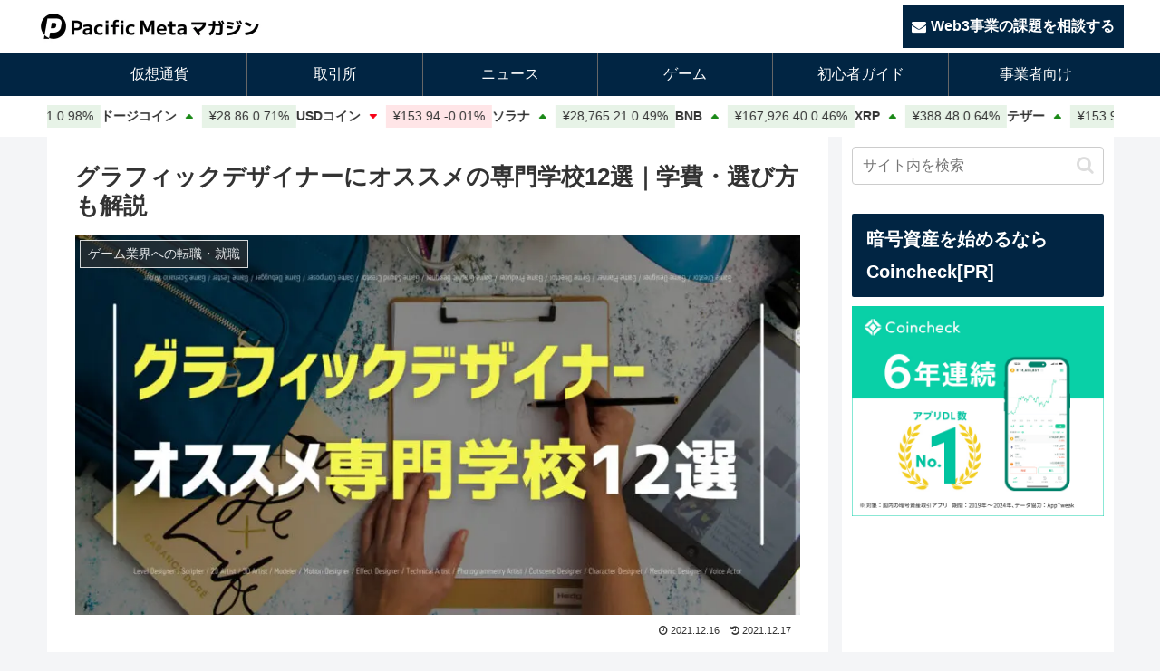

--- FILE ---
content_type: text/html; charset=utf-8
request_url: https://www.google.com/recaptcha/api2/aframe
body_size: 266
content:
<!DOCTYPE HTML><html><head><meta http-equiv="content-type" content="text/html; charset=UTF-8"></head><body><script nonce="HvIJhOImhyn0n6RKUpG6uw">/** Anti-fraud and anti-abuse applications only. See google.com/recaptcha */ try{var clients={'sodar':'https://pagead2.googlesyndication.com/pagead/sodar?'};window.addEventListener("message",function(a){try{if(a.source===window.parent){var b=JSON.parse(a.data);var c=clients[b['id']];if(c){var d=document.createElement('img');d.src=c+b['params']+'&rc='+(localStorage.getItem("rc::a")?sessionStorage.getItem("rc::b"):"");window.document.body.appendChild(d);sessionStorage.setItem("rc::e",parseInt(sessionStorage.getItem("rc::e")||0)+1);localStorage.setItem("rc::h",'1762064633190');}}}catch(b){}});window.parent.postMessage("_grecaptcha_ready", "*");}catch(b){}</script></body></html>

--- FILE ---
content_type: text/css
request_url: https://pacific-meta.co.jp/magazine/wp-content/themes/jin-child/assets/css/custom.css?fver=20240620114033
body_size: 12983
content:
@font-face{font-family:"jin-icons";src:url("../font/jin-icons/fonts/jin-icons.ttf?c16tcv") format("truetype"),url("../font/jin-icons/fonts/jin-icons.woff?c16tcv") format("woff"),url("../font/jin-icons/fonts/jin-icons.svg?c16tcv#jin-icons") format("svg");font-weight:normal;font-style:normal}[class^=jin-ifont-],[class*=" jin-ifont-"]{font-family:"jin-icons" !important;speak:none;font-style:normal;font-weight:normal;font-variant:normal;text-transform:none;line-height:1;will-change:transform;-webkit-font-smoothing:antialiased;-moz-osx-font-smoothing:grayscale}[class^=jin-ifont-]:before,[class*=" jin-ifont-"]:before{font-size:1.1em;display:block;will-change:transform}.jin-ifont-account:before{content:""}.jin-ifont-archive:before{content:""}.jin-ifont-arrowcircle:before{content:""}.jin-ifont-arrowtop:before{content:""}.jin-ifont-arrow:before{content:""}.jin-ifont-batu:before{content:""}.jin-ifont-book:before{content:""}.jin-ifont-bulb:before{content:""}.jin-ifont-cart:before{content:""}.jin-ifont-caution:before{content:""}.jin-ifont-checkcircle:before{content:""}.jin-ifont-check:before{content:""}.jin-ifont-clipboard:before{content:""}.jin-ifont-comment:before{content:""}.jin-ifont-copy:before{content:""}.jin-ifont-crown:before{content:""}.jin-ifont-arrowdouble:before{content:""}.jin-ifont-droppin:before{content:""}.jin-ifont-facebook:before{content:""}.jin-ifont-flag:before{content:""}.jin-ifont-folder:before{content:""}.jin-ifont-gear:before{content:""}.jin-ifont-heart:before{content:""}.jin-ifont-home:before{content:""}.jin-ifont-information:before{content:""}.jin-ifont-instagram:before{content:""}.jin-ifont-like:before{content:""}.jin-ifont-line:before{content:""}.jin-ifont-mail:before{content:""}.jin-ifont-maru:before{content:""}.jin-ifont-mobile:before{content:""}.jin-ifont-navi:before{content:""}.jin-ifont-pc:before{content:""}.jin-ifont-pencil:before{content:""}.jin-ifont-plus:before{content:""}.jin-ifont-question:before{content:""}.jin-ifont-quote:before{content:""}.jin-ifont-relatedpost:before{content:""}.jin-ifont-reload:before{content:""}.jin-ifont-reply:before{content:""}.jin-ifont-speaker:before{content:""}.jin-ifont-starblank:before{content:""}.jin-ifont-starhalf:before{content:""}.jin-ifont-star:before{content:""}.jin-ifont-tag:before{content:""}.jin-ifont-twitter:before{content:""}.jin-ifont-unlike:before{content:""}.jin-ifont-watch:before{content:""}.jin-ifont-youtube:before{content:""}.jin-ifont-search:before{content:""}.jin-ifont-arrowbottom:before{content:""}.jin-ifont-arrowleft:before{content:""}.jin-ifont-blogtext:before{content:""}.jin-ifont-clover:before{content:""}.jin-ifont-post:before{content:""}.jin-ifont-facebook-t:before{content:""}.jin-ifont-pocket:before{content:""}.jin-ifont-bookmark:before{content:""}.jin-ifont-copyright:before{content:""}.jin-ifont-inazuma:before{content:""}.jin-ifont-share:before{content:""}.jin-ifont-spanner:before{content:""}.jin-ifont-books:before{content:""}.jin-ifont-calendar:before{content:""}.jin-ifont-coin:before{content:""}.jin-ifont-illust:before{content:""}.jin-ifont-lock:before{content:""}.jin-ifont-mailsend:before{content:""}.jin-ifont-movie:before{content:""}.jin-ifont-photo:before{content:""}.jin-ifont-program:before{content:""}.jin-ifont-website:before{content:""}.jin-ifont-writer:before{content:""}.jin-ifont-coincover:before{content:""}.jin-ifont-airline:before{content:""}.jin-ifont-arrowbcircle:before{content:""}.jin-ifont-arrowb:before{content:""}.jin-ifont-arrowclear:before{content:""}.jin-ifont-arrowsquare:before{content:""}.jin-ifont-baby:before{content:""}.jin-ifont-bike:before{content:""}.jin-ifont-birthdaycake:before{content:""}.jin-ifont-bitcoin:before{content:""}.jin-ifont-bitcoinwallet:before{content:""}.jin-ifont-bookopen:before{content:""}.jin-ifont-bottoms:before{content:""}.jin-ifont-cafe:before{content:""}.jin-ifont-camera:before{content:""}.jin-ifont-car:before{content:""}.jin-ifont-cardboardbox3:before{content:""}.jin-ifont-cardboardbox:before{content:""}.jin-ifont-cat:before{content:""}.jin-ifont-chick:before{content:""}.jin-ifont-conditioner:before{content:""}.jin-ifont-cosme:before{content:""}.jin-ifont-couple:before{content:""}.jin-ifont-creditcard:before{content:""}.jin-ifont-datsumou:before{content:""}.jin-ifont-diamond:before{content:""}.jin-ifont-dinner:before{content:""}.jin-ifont-dog:before{content:""}.jin-ifont-download:before{content:""}.jin-ifont-drag:before{content:""}.jin-ifont-dumbbell:before{content:""}.jin-ifont-earphone:before{content:""}.jin-ifont-female:before{content:""}.jin-ifont-flower:before{content:""}.jin-ifont-folkspoon:before{content:""}.jin-ifont-game:before{content:""}.jin-ifont-girl:before{content:""}.jin-ifont-graph:before{content:""}.jin-ifont-handbag:before{content:""}.jin-ifont-headphone:before{content:""}.jin-ifont-homewifi:before{content:""}.jin-ifont-kid:before{content:""}.jin-ifont-kirakira:before{content:""}.jin-ifont-link:before{content:""}.jin-ifont-lipstick:before{content:""}.jin-ifont-makeup:before{content:""}.jin-ifont-male:before{content:""}.jin-ifont-malefemale:before{content:""}.jin-ifont-moneybag:before{content:""}.jin-ifont-moneywallet:before{content:""}.jin-ifont-nikukyu:before{content:""}.jin-ifont-onpu:before{content:""}.jin-ifont-paint:before{content:""}.jin-ifont-petfood:before{content:""}.jin-ifont-plant:before{content:""}.jin-ifont-pocketwifi:before{content:""}.jin-ifont-prbadge:before{content:""}.jin-ifont-present:before{content:""}.jin-ifont-qrpay:before{content:""}.jin-ifont-rice:before{content:""}.jin-ifont-rpoint:before{content:""}.jin-ifont-rucksack:before{content:""}.jin-ifont-saving:before{content:""}.jin-ifont-scooter:before{content:""}.jin-ifont-seedleaf:before{content:""}.jin-ifont-shoes:before{content:""}.jin-ifont-simcard:before{content:""}.jin-ifont-skirt:before{content:""}.jin-ifont-smartphone:before{content:""}.jin-ifont-smartspeaker:before{content:""}.jin-ifont-smile:before{content:""}.jin-ifont-sun:before{content:""}.jin-ifont-supplement:before{content:""}.jin-ifont-supplement2:before{content:""}.jin-ifont-tapioka:before{content:""}.jin-ifont-telephone:before{content:""}.jin-ifont-tops:before{content:""}.jin-ifont-trade:before{content:""}.jin-ifont-video:before{content:""}.jin-ifont-weddingring:before{content:""}.jin-ifont-weightscale:before{content:""}.jin-ifont-wifi:before{content:""}.jin-ifont-wirelessearphone:before{content:""}.jin-ifont-answertxt:before{content:""}.jin-ifont-questiontxt:before{content:""}.jin-ifont-starcircle:before{content:""}.jin-ifont-fire:before{content:""}.jin-ifont-hamburger:before{content:""}.jin-ifont-fish:before{content:""}.jin-ifont-heartcircle:before{content:""}.jin-ifont-hourglass:before{content:""}.jin-ifont-rss:before{content:""}.jin-ifont-leaf:before{content:""}.jin-ifont-moon:before{content:""}.jin-ifont-plug:before{content:""}.jin-ifont-rocket:before{content:""}.jin-ifont-sailing:before{content:""}.jin-ifont-slash:before{content:""}.jin-ifont-timer:before{content:""}.jin-ifont-tv:before{content:""}.jin-ifont-videocamera:before{content:""}.jin-ifont-wine:before{content:""}.jin-ifont-anchor:before{content:""}.jin-ifont-aqua:before{content:""}.jin-ifont-backslash:before{content:""}.jin-ifont-badge:before{content:""}.jin-ifont-baseball:before{content:""}.jin-ifont-basket:before{content:""}.jin-ifont-basketball:before{content:""}.jin-ifont-beachparasol:before{content:""}.jin-ifont-businessman:before{content:""}.jin-ifont-cameraretro:before{content:""}.jin-ifont-carrot:before{content:""}.jin-ifont-compass:before{content:""}.jin-ifont-dollar:before{content:""}.jin-ifont-academic:before{content:""}.jin-ifont-bell:before{content:""}.jin-ifont-circle:before{content:""}.jin-ifont-camp:before{content:""}.jin-ifont-drier:before{content:""}.jin-ifont-fingerbottom:before{content:""}.jin-ifont-fingerright:before{content:""}.jin-ifont-key:before{content:""}.jin-ifont-number1square:before{content:""}.jin-ifont-number2square:before{content:""}.jin-ifont-number3square:before{content:""}.jin-ifont-number4square:before{content:""}.jin-ifont-number5square:before{content:""}.jin-ifont-number6square:before{content:""}.jin-ifont-number7square:before{content:""}.jin-ifont-number8square:before{content:""}.jin-ifont-number9square:before{content:""}.jin-ifont-number10square:before{content:""}.jin-ifont-number1circle:before{content:""}.jin-ifont-number2circle:before{content:""}.jin-ifont-number3circle:before{content:""}.jin-ifont-number4circle:before{content:""}.jin-ifont-number5circle:before{content:""}.jin-ifont-number6circle:before{content:""}.jin-ifont-number7circle:before{content:""}.jin-ifont-number8circle:before{content:""}.jin-ifont-number9circle:before{content:""}.jin-ifont-number10circle:before{content:""}.jin-ifont-answerbox:before{content:""}.jin-ifont-questionbox:before{content:""}.jin-ifont-wordpress:before{content:""}.jin-ifont-pinterest:before{content:""}.jin-ifont-amazon:before{content:""}.jin-ifont-human:before{content:""}.jin-ifont-arrow-circle:before{content:""}.jin-ifont-check-circle:before{content:""}.jin-ifont-arrow-b-circle:before{content:""}.jin-ifont-arrow-b:before{content:""}.jin-ifont-arrow-top:before{content:""}.jin-ifont-arrow-bottom:before{content:""}.jin-ifont-arrow-left:before{content:""}#container{margin-top:126px}.header{width:100%;background-color:#fff;padding:5px 0px 0}.header ul{list-style-type:none}.header a{text-decoration:none;color:#012543}.header a:hover{text-decoration:underline}.header .header-container{position:relative;max-width:1200px;margin:0 auto}.header .logo{display:flex;justify-content:flex-start;flex-direction:column}.header .logo img{width:250px;height:auto}.header .logo p{color:#012543;max-width:280px;line-height:1;margin-bottom:5px;font-size:12px}.header .header-top{display:flex;justify-content:space-between;align-items:center;padding-bottom:5px}.header .header-top-menu{display:flex;column-gap:10px;align-items:center}.header .header-top-menu ul{display:flex;align-items:center;display:flex;font-size:13px;font-weight:700}.header .header-top-menu ul li:not(:last-child):after{content:"/";margin:0 5px}.header .btn-phone{width:160px}.header .btn-phone:hover{text-decoration:none;opacity:.7}.header .btn-phone p{border-bottom:1px solid #9a3632}.header .btn-phone p:first-child{text-align:center;background-color:#9a3632;color:#fff;font-size:12px;font-weight:700;padding:2px 0}.header .btn-phone p:last-child{display:flex;align-items:center;text-align:center;color:#9a3632;font-size:16px;font-weight:700;padding:2px 0;justify-content:center}.header .icon-phone{width:16px;margin-bottom:4px;margin-right:5px}.header .btn-contact{display:flex;align-items:center;justify-content:center;align-self:stretch;font-size:16px;background-color:#012543 !important;color:#fff;padding:10px;font-weight:700}.header .btn-contact:hover{background-color:#012543;color:#fff;opacity:.85;text-decoration:none;transition:all .3s ease}.header p{margin-left:5px}.header-bottom{background-color:#012543}.header-bottom ul{display:flex;background-color:#012543;align-items:center}.header-bottom ul li{position:relative;width:20%}.header-bottom ul li:not(:last-child){border-right:1px solid #666}.header-bottom ul li:before{content:"";background-color:#fff;height:6px;width:0;position:absolute;bottom:0;right:0;left:-1px;transition:width .3s ease}.header-bottom ul li:hover:before{width:100%}.header-bottom ul a{display:block;color:#fff;padding:10px 20px;text-align:center}.header-bottom ul a:hover{text-decoration:none}.header-wp{display:none}@media screen and (max-width: 1200px){.header-wp{display:block;position:fixed;width:100%;top:0;z-index:99;background-color:#fff}#container{margin-top:92px}.header-container{max-width:100%;padding:0}.sp-none{display:none !important}.header-sp{display:flex;justify-content:space-between;flex-wrap:nowrap;padding:10px 10px 0px 10px}.header-sp .logo img{width:200px}.header-sp .open-menu{display:inline-block;cursor:pointer}.header-sp .open-menu span{display:block;width:35px;height:5px;background-color:#333;margin:5px 0;transition:.4s;border-radius:5px}.header-sp .icon-phone{width:25px;margin:0 5px 4px 0}.header-btn{margin-top:10px;margin-bottom:20px}.header-btn .btn-phone{display:flex;align-items:center;justify-content:center;column-gap:10px;font-size:10px;color:#9a3632;border-top:2px solid #9a3632;border-bottom:2px solid #9a3632;background-color:#fff;font-weight:700;width:100%;padding:10px 0}.header-btn .phone-number{font-size:22px}.header-btn .btn-contact{font-size:18px;font-weight:700;margin:15px 0;min-height:70px}.header-btn .btn-contact .btn-contact-label{margin-right:10px;display:flex;align-items:center;color:#012543;background-color:#fff;font-weight:700;padding:1px 6px;letter-spacing:normal;border-radius:.7em;height:1.5em;font-size:14px}.header-btn .btn-documents{display:flex;align-items:center;justify-content:center;height:70px;min-height:70px;font-size:18px;background-color:#e2e2e2 !important;color:#012543;width:100%;font-weight:700;margin-top:20px;box-shadow:2px 2px 4px 0 rgba(1,37,67,.25);border-radius:2px}.header-btn ul{display:block;padding:0;color:#fff;font-size:16px;font-weight:700}.header-menu{padding:0;background-color:#012543}.header-menu li{font-size:16px;padding:0 20px;font-weight:700;border-bottom:2px solid rgba(255,255,255,.3)}.header-menu a{color:#fff;padding:10px 0;display:block}.header-menu a:hover{color:#fff}.header-menu .menu-item-has-children{padding-right:0;padding-left:0}.header-menu .menu-item-has-children>a{padding-left:20px}.header-menu .menu-item-has-children>a:after{content:"▲";position:absolute;right:15px;transition:all .3s ease}.header-menu .menu-item-has-children>a.active::after{transform:rotate(60deg)}.header-menu .menu-item-has-children>ul{padding:0;display:none}.header-menu .menu-item-has-children>ul a{color:#fff;padding-left:20px;border-left:1px solid rgba(255,255,255,.3);border-bottom:1px solid rgba(255,255,255,.3)}.header-menu .menu-item-has-children>ul li:first-child{border-top:1px solid rgba(255,255,255,.3)}.header-menu .menu-item-has-children>ul li{border-left:1px solid rgba(255,255,255,.3);border-bottom:0;padding-right:0}.header-menu .menu-item-has-children>ul li:last-child{border-bottom:none}.header-menu .menu-item-has-children>ul li:last-child a:last-child{border-bottom:0}.menu-animation{transform:translateX(150%);overflow:scroll;width:100%;background-color:#fff;transition:all .3s ease;position:absolute;height:100vh;z-index:99}.menu-animation.menu-active{transform:translateX(0)}.menu-animation .header-menu-children{display:none}}@media screen and (min-width: 1201px){.pc-none{display:none !important}}.entry-content h2{background-color:#012543 !important;color:#fff}.entry-content h3{color:#012543;font-size:24px !important;padding-bottom:10px;display:inline-block;position:relative;border:none !important}.entry-content h3::before{content:"";border-left:7px solid #012543;min-height:30px;position:absolute;left:-11px}.entry-content h4{display:flex;align-items:center;color:#000;font-size:20px !important;border:none !important}.entry-content h4::before{display:inline-block;content:"";background-color:#251f12;height:2px;width:37px;margin-right:10px}.entry-content ol li{position:relative;counter-increment:item;list-style:none;line-height:1.4;margin-top:15px !important;padding-left:30px}.entry-content ol li::before{content:counter(item);position:absolute;left:-2px;padding-left:0px;padding-bottom:0px;padding-top:1px;width:22px;margin-top:1px;height:21px;line-height:20px;text-align:center;font-weight:bold;color:#fff;border-radius:50%;background-color:#012543;font-size:14px}.entry-content ul li{position:relative;padding-left:15px;list-style:none}.entry-content ul li::before{content:"";position:absolute;top:12px;left:0;width:6px;height:6px;border-radius:50%;background-color:#012543}.entry-content p strong{font-weight:bold}.entry-content p a{color:#00aced;text-decoration:none}.entry-content table ol,.entry-content table ul{padding-left:0 !important}.entry-content table:not(.has-border-color) :where(th,td){border:1px solid #ccc !important}.entry-content table tr:nth-of-type(2n+1){background-color:rgba(0,0,0,0) !important}.entry-content table tr:nth-of-type(2n){background-color:#f1f1f1 !important}.sidebar .wiget-popular-articles h2{font-size:24px;margin:0px auto 10px;padding:12px 12px 12px 16px;background-color:#012543;color:#fff}.sidebar .wiget-popular-articles .article-thumbnail{max-width:100px;object-fit:contain;display:block}.sidebar .wiget-popular-articles a{display:flex;flex-direction:row;text-decoration:none;gap:10px;font-size:13px;color:#000}.sidebar .wiget-popular-articles .article-thumbnail-wrap{position:relative}.sidebar .wiget-popular-articles .article-rank{display:flex;align-items:center;justify-content:center;position:absolute;top:0;left:0;width:19px;height:19px;color:#fff;background-color:#b48654}.sidebar .wiget-popular-articles .article-rank.article-rank-color-1{background-color:#d1b467}.sidebar .wiget-popular-articles .article-rank.article-rank-color-2{background-color:#89aec2}.sidebar .wiget-popular-articles .wiget-popular-articles-wrap{display:flex;flex-direction:column;row-gap:25px}.sidebar .wiget-popular-articles .article-title{display:-webkit-box;-webkit-box-orient:vertical;-webkit-line-clamp:3;overflow:hidden;align-self:flex-start;font-size:13px;font-weight:700}.l-footer{background-color:#012543;color:#fff}.l-footer a{text-decoration:none;-webkit-tap-highlight-color:rgba(0,0,0,0);transition:all .3s ease}.l-footer a:hover{color:#fff}.l-footer .u-ml-15{margin-left:15px}.l-footer ul{list-style-type:none;padding-left:initial}.footer_menu_primary a{text-decoration:none;-webkit-tap-highlight-color:rgba(0,0,0,0);transition:all .3s ease;padding:4px 0;display:inline-block;font-size:12px;color:#fff}.footer_menu_primary ul{list-style-type:none;border-left:1px solid rgba(255,255,255,.3);padding-left:10px !important}.menu__container_primary{display:flex}.menu__container_primary_column{width:30%}@media screen and (min-width: 769px){.l-footer-menu{padding:20px 210px 20px}.l-footer-menu__inner{padding:20px 0;display:flex;justify-content:center;border-bottom:1px solid rgba(255,255,255,.3)}.l-footer-menu__container{flex:1 1 0}.l-footer-menu__wrap{display:flex;justify-content:center;align-items:center}.l-footer-menu__banners{display:flex;justify-content:center;align-items:center}.l-footer-menu__banners img{width:320px}.l-footer-menu__banners a{display:block}.l-footer-menu__banners a+a{margin-left:20px}.l-footer-menu__heading{display:block;color:#fff;font-size:18px;margin-bottom:10px}.l-footer-menu__heading:not(:first-child){margin-top:40px}.l-footer-menu__about{display:flex}.l-footer-menu__list{flex:1;margin-top:4px;padding-top:2px}.l-footer-menu__item{display:block}.l-footer-menu__link,.l-footer-menu__link--external{padding:4px 0;display:inline-block;font-size:12px;color:#fff}.l-footer-menu__link:hover,.l-footer-menu__link--external:hover{opacity:.7}.l-footer-menu__link--external{position:relative}.l-footer-menu__link--external::after{content:"";color:rgba(255,255,255,.6);font-family:FontAwesome;font-size:12px;position:absolute;right:-15px;bottom:3px}.l-footer-menu__author{text-align:end}.l-footer-menu__author a{font-size:11px;padding-right:200px}.l-footer-business{padding:80px 0;background-color:rgba(1,37,67,.1)}.l-footer-business__list{margin:30px auto;display:flex;flex-wrap:wrap;align-items:flex-start;justify-content:space-between;max-width:1200px}.l-footer-business__item,.l-footer-business__item--show{position:relative;width:19%;background-size:cover;background-repeat:no-repeat;margin:8px 0px;border-radius:1px;cursor:pointer;list-style:none}.l-footer-business__item:nth-child(3) p,.l-footer-business__item--show:nth-child(3) p{font-size:16px}.l-footer-business__item:hover>ul,.l-footer-business__item--show:hover>ul{display:block}.l-footer-business__item--show{height:auto;cursor:default}.l-footer-business__item--show>ul{display:block;position:static}.l-footer-business__item--show>ul::before{top:207px}.l-footer-business__heading{color:#fff;font-weight:700;font-size:20px;line-height:121px;text-align:center;height:121px;text-shadow:1px 1px 2px #012543;background:rgba(102,102,102,.4)}.l-footer-menu .l-footer-business__subs{display:none;position:absolute;transition:all .3s ease;left:-60px;right:0;background-color:#fff;padding:36px 30px;z-index:20;width:320px}.l-footer-business__subs::before{content:"";position:absolute;margin:0 auto;display:block;top:0;left:0;right:0;width:0;height:0;border-top:10px solid #012543;border-left:10px solid rgba(0,0,0,0);border-right:10px solid rgba(0,0,0,0)}.l-footer-business__sub{border-left:1px solid #ddd}.l-footer-business__sub:not(:last-child){padding-bottom:.5em}.l-footer-business__subLink{display:block;padding-left:12px;color:#012543;font-size:14px}.l-footer-menu .l-footer-business__subLink:hover{color:#ad8e5a}.l-footer-office{padding:24px 0;border-bottom:1px solid rgba(255,255,255,.3)}.l-footer-office__heading{display:flex;align-items:center;justify-content:space-between}.l-footer-office__logo{width:325px;height:42px;object-fit:contain}.l-footer-office__description{margin-top:8px;font-size:12px;color:#fff}.l-footer-office__subs{display:flex;align-items:center}.l-footer-office__sub{display:block;margin-right:20px;font-size:13px;font-weight:700;color:#fff}.l-footer-office__sub:hover{opacity:.7}.l-footer-office__list{margin-top:30px;display:flex}.l-footer-office__item{display:flex;align-items:center;color:#fff}.l-footer-office__item strong{font-size:18px;font-weight:700}.l-footer-office__item address{margin-top:4px;font-size:12px;font-style:normal;line-height:1.7;max-width:145px}.l-footer-office__item:not(:last-child){margin-right:20px}.l-footer-office__image{display:block;width:80px;height:80px}.l-footer-copy{display:flex;align-items:center;justify-content:space-between;padding:20px 0}.l-footer-copy__banners{display:flex}.l-footer-copy__bannerLink{width:200px;height:60px}.l-footer-copy__bannerLogo{width:auto;height:60px;background-color:#fff}.l-footer-copy__banner{display:inline-block}.l-footer-copy__banner:not(:last-child){margin-right:20px}.l-footer-copy__banner:not(:last-child):hover{opacity:.7}.l-footer-copy__right{font-size:16px}.footer_menu_primary ul{flex:1;margin-top:4px;padding-top:2px}.footer_menu_primary li{display:flex}.l-footer-menu ul{padding-left:0}.l-footer-menu__about>div{flex:1}.footer_menu_primary .l-footer-menu__wrap{display:flex}.footer_menu_primary .menu-footer_menu_primary-3-container,.footer_menu_primary .menu-footer_menu_primary-4-container{flex:1}}@media screen and (max-width: 768px){.l-footer{padding:20px 5% 30px;background-color:#012543}.l-footer-menu__inner{padding:20px 0}.l-footer-menu__inner:not(:nth-child(4)){border-bottom:1px solid rgba(255,255,255,.3)}.l-footer-menu__container{color:#fff}.l-footer-menu__container:not(:last-child){padding-bottom:20px}.l-footer-menu__heading{display:block;color:#fff;font-size:18px}.l-footer-menu__heading:hover{opacity:.7}.l-footer-menu__heading:not(:first-child){margin-top:20px}.l-footer-menu__list{flex:1;margin-top:4px;margin-left:10px;padding-top:2px;border-left:1px solid rgba(255,255,255,.3)}.l-footer-menu__item{display:block;padding-left:10px}.l-footer-menu__link,.l-footer-menu__link--external{padding:4px 0;display:inline-block;font-size:12px;color:#fff}.l-footer-menu__link:hover,.l-footer-menu__link--external:hover{opacity:.7}.l-footer-menu__link--external{position:relative}.l-footer-menu__link--external::after{content:"";color:rgba(255,255,255,.6);font-family:FontAwesome;font-size:12px;position:absolute;right:-15px;bottom:3px}.l-footer-menu__banners a{display:block}.l-footer-menu__banners a img{width:100%}.l-footer-menu__banners a+a{margin-top:15px}.l-footer-menu__wrap{display:flex}.l-footer-office{padding:30px 0;border-bottom:1px solid rgba(255,255,255,.3)}.l-footer-office__logo{width:100%;height:auto}.l-footer-office__description{margin-top:8px;font-size:12px;color:#fff}.l-footer-office__list{margin-top:30px}.l-footer-office__item{display:flex;align-items:center;color:#fff}.l-footer-office__item strong{font-size:12px;font-weight:700}.l-footer-office__item address{margin-top:4px;font-size:12px;font-style:normal;line-height:1.7}.l-footer-office__item:not(:last-child){margin-bottom:20px}.l-footer-office__subs{margin-top:20px;display:flex;flex-wrap:wrap;align-items:center}.l-footer-office__sub{display:block;margin-right:20px;margin-bottom:10px;font-size:12px;color:#fff}.l-footer-office__sub:hover{opacity:.7}.l-footer-office__image{display:block;width:80px;height:80px}.l-footer-copy{padding:20px 0;text-align:center}.l-footer-copy__banners{display:flex;justify-content:space-between}.l-footer-copy__banner img{width:calc(100% - 10px);max-width:163px;height:auto}.l-footer-copy__bannerLogo{object-fit:contain;background-color:#fff;width:60px;display:block;margin:15px auto 0}.l-footer-copy__right{margin-top:30px;display:inline-block;font-size:12px;font-weight:700;color:#fff}.l-footer-category{padding:40px 5%;background-color:#fff}.l-footer-category__list{margin-top:30px}.l-footer-category__item{border-bottom:solid 1px #aaa}.l-footer-category__item:first-child{border-top:solid 1px #aaa}.l-footer-category__toggle{padding:5px 0}.l-footer-category__toggle label{display:flex}.l-footer-category__toggle img{width:80px;height:50px;object-fit:cover;display:flex}.l-footer-category__toggleName{flex:1;display:flex;align-items:center;position:relative;padding:0 50px 0 10px;font-size:15px;color:#fff}.l-footer-category__toggleName::after{content:"";position:absolute;right:12px;width:10px;height:10px;border-top:solid 2px #fff;border-right:solid 2px #fff;transform:rotate(-45deg)}.l-footer-category__toggleList{height:auto;overflow:hidden}.l-footer-category__toggleItem{position:relative;font-size:15px;border-top:solid 1px #aaa}.l-footer-category__toggleItem a{color:#fff;position:relative;display:block;padding:10px 0 10px 10px}.l-footer-category__toggleItem a::after{content:"";position:absolute;top:17px;right:12px;width:6px;height:6px;border-top:solid 2px #002144;border-right:solid 2px #002144;transform:rotate(45deg)}.l-footer-category__toggleCheck{display:none}.l-footer-category__toggleCheck:checked~.l-footer-category__toggle label p::after{transform:rotate(135deg)}.l-footer-category__toggleCheck:checked~.l-footer-category__toggleList{height:0;overflow:auto;transition:all ease .3s}.footer_menu_primary ul{flex:1;margin-top:4px;margin-left:10px;padding-top:2px;border-left:1px solid rgba(255,255,255,.3);padding-left:10px}.footer_menu_primary .l-footer-menu__about{display:flex}.footer_menu_primary .menu-footer_menu_primary-1-container,.footer_menu_primary .menu-footer_menu_primary-1,.footer_menu_primary .menu-footer_menu_primary-3-container,.footer_menu_primary .menu-footer_menu_primary-4-container{flex:1}.footer_menu_primary .menu{flex:1}.footer_menu_primary .menu-primary{flex-direction:column}.footer_menu_primary .menu__container_primary{flex-direction:column;gap:30px}.footer_menu_primary .menu__container_primary_column{width:100%}}.btn-red{color:#d63638 !important;background-color:#d63638 !important}.page-template-template-home #content{margin-top:0}.page-template-template-home .main{padding:0}.section-column{padding:19px 40px 19px}.section-column .section-column-wrap{display:flex;gap:20px;flex-wrap:wrap;padding:20px 0 0px}.section-column .section-column-card{display:flex;width:calc(50% - 10px);gap:20px;color:#000;text-decoration:none}.section-column .section-column-card:hover{opacity:.8;color:inherit}.section-column .section-column-card img{max-width:165px;object-fit:cover;align-self:flex-start}.section-column .section-column-card .card-title{font-size:16px;font-weight:700;display:-webkit-box;-webkit-line-clamp:3;-webkit-box-orient:vertical;overflow:hidden;line-height:22px}.section-column .section-column-card .card-date{text-align:right;color:#999;font-size:16px;margin-top:auto}.section-column h2{font-size:24px;margin:0px auto 10px;padding:12px 12px 12px 16px;background-color:#012543;color:#fff}.section-column .card-body{display:flex;flex-direction:column;width:100%}.section-2-column{display:flex;gap:20px}.section-2-column .column-left,.section-2-column .column-right{width:calc(50% - 10px)}.section-2-column .section-column-card{width:100%}@media screen and (max-width: 768px){.header{padding:15px 0}.section-column{padding:0 20px}.section-column h2{font-size:18px;margin:0}.section-column .section-column-wrap{flex-wrap:wrap}.section-column .section-column-card{width:100%;gap:10px}.section-column .section-column-card:first-child{flex-direction:column}.section-column .section-column-card:first-child img{max-width:unset;width:100%}.section-column .section-column-card img{max-width:122px}.section-column .section-column-card .card-title{-webkit-line-clamp:2;font-size:14px}.section-column .section-column-card .card-date{font-size:12px}.section-column .section-column-wrap{gap:10px}.section-2-column{flex-direction:column;margin-top:32px;gap:32px}.section-2-column .column-left,.section-2-column .column-right{width:100%}.section-1-column{margin-top:0px;padding-top:32px}}.pagination-next .pagination-next-link{background-color:#012543;color:#fff}.pagination-next .pagination-next-link:hover{background-color:#012543;color:#fff}#main{margin-bottom:20px}.main.full-width{width:100%}.simple-box1{border:3px solid #eee;border-radius:4px}.simple-box2{border:3px dashed #eee;border-radius:4px}.simple-box3{position:relative;border:3px double #eee;border-radius:4px}.simple-box4{border:1px solid #eee;border-radius:4px;position:relative}.simple-box4:before{position:absolute;content:"";top:0;left:0;width:100%;height:100%;opacity:.05;z-index:-1}.simple-box5{position:relative;border:1px dashed #aaa;border-radius:4px}.simple-box5:before{position:absolute;content:"";display:block;right:0;top:0;width:100%;height:100%;background:#f7f7f7;opacity:.05;z-index:-1}.simple-box6{background:#eee;border-radius:4px}.simple-box7{border:10px solid #aaa;border-radius:4px;position:relative}.simple-box7:before{position:absolute;content:"";display:block;right:0;top:0;width:100%;height:100%;background:#f7f7f7;opacity:.2;z-index:-1}.simple-box8{position:relative;border-left:5px solid #aaa}.simple-box8:before{position:absolute;content:"";display:block;right:0;top:0;width:100%;height:100%;background:#f7f7f7;opacity:.1;z-index:-1}.simple-box9{position:relative}.simple-box9:before{position:absolute;content:"";display:block;right:0;top:0;width:100%;height:100%;background:#f7f7f7;opacity:.2;z-index:-1}.simple-box9:after{position:absolute;content:"";display:block;right:0;top:0;border-color:#e3e3e3 #e3e3e3 #fff #fff;border-width:0 30px 30px 0;border-style:solid;width:0;-webkit-transform:rotate(180deg);transform:rotate(180deg)}.kaisetsu-box1{position:relative}@media(min-width: 768px){.kaisetsu-box1{padding-top:80px !important}}@media(max-width: 767px){.kaisetsu-box1{padding-top:70px !important}}.kaisetsu-box1:before{position:absolute;content:"";display:block;left:0;top:0;width:100%;height:100%;background:#f7f7f7;opacity:.15;border-radius:4px;z-index:-1}.kaisetsu-box1-title{position:absolute;display:block;left:0;top:0;color:#fff;width:100%;padding:12px 0;text-align:center;background:#aaa;letter-spacing:0px !important;border-top-left-radius:4px;border-top-right-radius:4px}@media(min-width: 768px){.kaisetsu-box1-title{font-size:21px;font-weight:500}}@media(max-width: 767px){.kaisetsu-box1-title{font-size:18px;font-weight:700}}.kaisetsu-box2{position:relative;border:1px solid #aaa;border-radius:4px}@media(min-width: 768px){.kaisetsu-box2{padding-top:80px !important}}@media(max-width: 767px){.kaisetsu-box2{padding-top:70px !important}}.kaisetsu-box2 ol li,.kaisetsu-box2 ul li{border-bottom:2px dashed #ccc;padding-bottom:9px}.kaisetsu-box2:before{position:absolute;content:"";display:block;left:0;top:0;width:100%;height:100%;background:#f7f7f7;opacity:.15;border-radius:4px;z-index:-1}.kaisetsu-box2-title{position:absolute;display:block;left:0;top:0;color:#fff;width:100%;padding:12px 0;text-align:center;background:#aaa;letter-spacing:0px !important}@media(min-width: 768px){.kaisetsu-box2-title{font-size:21px;font-weight:500}}@media(max-width: 767px){.kaisetsu-box2-title{font-size:18px;font-weight:700}}.kaisetsu-box3{position:relative;border:10px solid #e3b66a;background:#369377;border-radius:1px;color:#fff !important}@media(min-width: 768px){.kaisetsu-box3{padding-top:80px !important}}@media(max-width: 767px){.kaisetsu-box3{padding-top:70px !important}}.kaisetsu-box3 ol li,.kaisetsu-box3 ul li{border-bottom:2px solid rgba(255,255,255,.21);padding-bottom:9px}.kaisetsu-box3:before{position:absolute;content:"";right:0;bottom:0;width:57px;height:23px;background:url(img/bankeshi.png);background-size:contain}.kaisetsu-box3-title{position:absolute;display:block;left:0;top:15px;color:#fff;width:100%;padding:15px 0;text-align:center;font-weight:bold;letter-spacing:0px !important}@media(min-width: 768px){.kaisetsu-box3-title{font-size:21px;font-weight:500}}@media(max-width: 767px){.kaisetsu-box3-title{font-size:18px;font-weight:700}}.kaisetsu-box4{position:relative;border:1px solid #aaa;border-radius:4px;border-top-left-radius:0}@media(max-width: 767px){.kaisetsu-box4{margin-top:35px !important}}@media(min-width: 768px){.kaisetsu-box4{margin-top:40px !important}}.kaisetsu-box4-title{position:absolute;line-height:0;font-size:18px;left:-1px;top:-36px;color:#fff;padding:18px 15px;background:#aaa;border-top-left-radius:4px;border-top-right-radius:4px;letter-spacing:0px !important}@media(min-width: 768px){.kaisetsu-box4-title{font-weight:500}}@media(max-width: 767px){.kaisetsu-box4-title{font-weight:700}}.kaisetsu-box5{position:relative;border-radius:4px}@media(max-width: 767px){.kaisetsu-box5{padding-top:30px !important;margin-top:20px !important}}@media(min-width: 768px){.kaisetsu-box5{padding-top:40px !important;margin-top:20px !important}}.kaisetsu-box5:before{position:absolute;content:"";display:block;left:0;top:0;width:100%;height:100%;background:#aaa;opacity:.12;border-radius:4px;-webkit-box-sizing:border-box;box-sizing:border-box;z-index:-1}.kaisetsu-box5-title{position:absolute;line-height:0;font-size:18px;left:20px;top:-18px;color:#fff;padding:18px 15px;background:#aaa;border-radius:2px;letter-spacing:0px !important}@media(min-width: 768px){.kaisetsu-box5-title{font-weight:500}}@media(max-width: 767px){.kaisetsu-box5-title{font-weight:700}}.concept-box1,.concept-box2,.concept-box3,.concept-box4,.concept-box5,.concept-box6{position:relative;border:1px solid #eee;border-radius:4px}@media(max-width: 767px){.concept-box1,.concept-box2,.concept-box3,.concept-box4,.concept-box5,.concept-box6{padding-top:30px !important;margin-top:30px !important}}@media(min-width: 768px){.concept-box1,.concept-box2,.concept-box3,.concept-box4,.concept-box5,.concept-box6{padding-top:40px !important;margin-top:40px !important}}.concept-box1:before,.concept-box2:before,.concept-box3:before,.concept-box4:before,.concept-box5:before,.concept-box6:before{position:absolute;font-weight:bold;background:#fff;color:#555;line-height:0;letter-spacing:0}@media(min-width: 768px){.concept-box1:before,.concept-box2:before,.concept-box3:before,.concept-box4:before,.concept-box5:before,.concept-box6:before{font-size:20px;top:-21px;padding:20px 8px 20px 51px}}@media(max-width: 767px){.concept-box1:before,.concept-box2:before,.concept-box3:before,.concept-box4:before,.concept-box5:before,.concept-box6:before{font-size:18px;top:-21px;padding:20px 8px 20px 32px}}.concept-box1:after,.concept-box2:after,.concept-box3:after,.concept-box4:after,.concept-box5:after,.concept-box6:after{position:absolute;background:#aaa;color:#fff;font-family:"jin-icons";border:5px solid #fff;text-align:center;width:16px;height:16px;-webkit-font-smoothing:antialiased;-moz-osx-font-smoothing:grayscale}@media(min-width: 768px){.concept-box1:after,.concept-box2:after,.concept-box3:after,.concept-box4:after,.concept-box5:after,.concept-box6:after{left:20px;top:-28px;padding-left:12px;padding-right:18px;padding-top:13px;padding-bottom:17px;border-radius:40px;font-size:1.4rem;line-height:1}}@media(max-width: 767px){.concept-box1:after,.concept-box2:after,.concept-box3:after,.concept-box4:after,.concept-box5:after,.concept-box6:after{left:12px;top:-23px;padding-left:9px;padding-right:11px;padding-top:8px;padding-bottom:12px;border-radius:28px;font-size:1.15rem;line-height:1}}.concept-box1:before{content:"ポイント"}.concept-box1:after{content:""}.concept-box2:before{content:"注意点"}.concept-box2:after{content:"";line-height:1.1rem}.concept-box3:before{content:"良い例"}.concept-box3:after{content:"";line-height:1.3rem}.concept-box4:before{content:"悪い例"}.concept-box4:after{content:"";line-height:1.3rem}.concept-box5:before{content:"参考"}.concept-box5:after{content:"";line-height:1.3rem}.concept-box6:before{content:"メモ"}.concept-box6:after{content:"";line-height:1.3rem}.innerlink-box1{position:relative;padding-top:40px !important;border:1px solid #aaa;border-radius:4px;background:rgba(255,255,255,0)}@media(max-width: 767px){.innerlink-box1{padding-top:35px !important;margin-top:10px !important}}@media(min-width: 768px){.innerlink-box1{margin-top:20px !important}}.innerlink-box1:before{position:absolute;content:"";top:0;left:0;width:100%;height:100%;opacity:.04;z-index:-1}.innerlink-box1-title{position:absolute;background:red;border:3px solid #aaa;line-height:0;color:#fff;border-radius:2px;letter-spacing:0}@media(min-width: 768px){.innerlink-box1-title{top:-14px;padding:5px 7px 5px 7px;font-size:12px;font-weight:500}}@media(max-width: 767px){.innerlink-box1-title{top:-14px;left:15px;padding:5px 5px 5px 6px;font-weight:bold;font-size:11px}.innerlink-box1-title .jic:before{padding-bottom:0;padding-right:0;vertical-align:inherit}}.innerlink-box1-title .jin-ifont-post{color:#fff;font-size:.65rem;margin-right:-1px}.innerlink-box1-title svg,.innerlink-box1-title path{fill:#fff !important}.simple-box1,.simple-box2,.simple-box3,.simple-box4,.simple-box5,.simple-box6,.simple-box7,.simple-box8,.simple-box9,.kaisetsu-box1,.kaisetsu-box2,.kaisetsu-box3,.kaisetsu-box4,.kaisetsu-box5,.kaisetsu-box6,.concept-box1,.concept-box2,.concept-box3,.concept-box4,.concept-box5,.concept-box6,.innerlink-box1{padding:20px 25px;padding-bottom:0;-webkit-box-sizing:border-box;box-sizing:border-box}@media(max-width: 767px){.simple-box1,.simple-box2,.simple-box3,.simple-box4,.simple-box5,.simple-box6,.simple-box7,.simple-box8,.simple-box9,.kaisetsu-box1,.kaisetsu-box2,.kaisetsu-box3,.kaisetsu-box4,.kaisetsu-box5,.kaisetsu-box6,.concept-box1,.concept-box2,.concept-box3,.concept-box4,.concept-box5,.concept-box6,.innerlink-box1{margin-bottom:30px}}@media(min-width: 768px){.simple-box1,.simple-box2,.simple-box3,.simple-box4,.simple-box5,.simple-box6,.simple-box7,.simple-box8,.simple-box9,.kaisetsu-box1,.kaisetsu-box2,.kaisetsu-box3,.kaisetsu-box4,.kaisetsu-box5,.kaisetsu-box6,.concept-box1,.concept-box2,.concept-box3,.concept-box4,.concept-box5,.concept-box6,.innerlink-box1{margin-bottom:40px;width:90%;margin-left:auto;margin-right:auto}}.simple-box1 P,.simple-box2 P,.simple-box3 P,.simple-box4 P,.simple-box5 P,.simple-box6 P,.simple-box7 P,.simple-box8 P,.simple-box9 P,.kaisetsu-box1 P,.kaisetsu-box2 P,.kaisetsu-box3 P,.kaisetsu-box4 P,.kaisetsu-box5 P,.kaisetsu-box6 P,.concept-box1 P,.concept-box2 P,.concept-box3 P,.concept-box4 P,.concept-box5 P,.concept-box6 P,.innerlink-box1 P{padding-bottom:20px !important}.simple-box1 ol,.simple-box1 ul,.simple-box2 ol,.simple-box2 ul,.simple-box3 ol,.simple-box3 ul,.simple-box4 ol,.simple-box4 ul,.simple-box5 ol,.simple-box5 ul,.simple-box6 ol,.simple-box6 ul,.simple-box7 ol,.simple-box7 ul,.simple-box8 ol,.simple-box8 ul,.simple-box9 ol,.simple-box9 ul,.kaisetsu-box1 ol,.kaisetsu-box1 ul,.kaisetsu-box2 ol,.kaisetsu-box2 ul,.kaisetsu-box3 ol,.kaisetsu-box3 ul,.kaisetsu-box4 ol,.kaisetsu-box4 ul,.kaisetsu-box5 ol,.kaisetsu-box5 ul,.kaisetsu-box6 ol,.kaisetsu-box6 ul,.concept-box1 ol,.concept-box1 ul,.concept-box2 ol,.concept-box2 ul,.concept-box3 ol,.concept-box3 ul,.concept-box4 ol,.concept-box4 ul,.concept-box5 ol,.concept-box5 ul,.concept-box6 ol,.concept-box6 ul,.innerlink-box1 ol,.innerlink-box1 ul{padding-top:0px;padding-bottom:30px !important;padding-right:20px}@media(max-width: 767px){.simple-box1 ol,.simple-box1 ul,.simple-box2 ol,.simple-box2 ul,.simple-box3 ol,.simple-box3 ul,.simple-box4 ol,.simple-box4 ul,.simple-box5 ol,.simple-box5 ul,.simple-box6 ol,.simple-box6 ul,.simple-box7 ol,.simple-box7 ul,.simple-box8 ol,.simple-box8 ul,.simple-box9 ol,.simple-box9 ul,.kaisetsu-box1 ol,.kaisetsu-box1 ul,.kaisetsu-box2 ol,.kaisetsu-box2 ul,.kaisetsu-box3 ol,.kaisetsu-box3 ul,.kaisetsu-box4 ol,.kaisetsu-box4 ul,.kaisetsu-box5 ol,.kaisetsu-box5 ul,.kaisetsu-box6 ol,.kaisetsu-box6 ul,.concept-box1 ol,.concept-box1 ul,.concept-box2 ol,.concept-box2 ul,.concept-box3 ol,.concept-box3 ul,.concept-box4 ol,.concept-box4 ul,.concept-box5 ol,.concept-box5 ul,.concept-box6 ol,.concept-box6 ul,.innerlink-box1 ol,.innerlink-box1 ul{padding-left:4px !important;padding-right:4px}}.simple-box1 a,.simple-box2 a,.simple-box3 a,.simple-box4 a,.simple-box5 a,.simple-box6 a,.simple-box7 a,.simple-box8 a,.simple-box9 a,.kaisetsu-box1 a,.kaisetsu-box2 a,.kaisetsu-box3 a,.kaisetsu-box4 a,.kaisetsu-box5 a,.kaisetsu-box6 a,.concept-box1 a,.concept-box2 a,.concept-box3 a,.concept-box4 a,.concept-box5 a,.concept-box6 a,.innerlink-box1 a{position:relative;z-index:2}.simple-box1 ol,.simple-box1 ul,.simple-box2 ol,.simple-box2 ul,.simple-box3 ol,.simple-box3 ul,.simple-box4 ol,.simple-box4 ul,.simple-box5 ol,.simple-box5 ul,.simple-box6 ol,.simple-box6 ul,.simple-box7 ol,.simple-box7 ul,.simple-box8 ol,.simple-box8 ul,.simple-box9 ol,.simple-box9 ul,.kaisetsu-box1 ol,.kaisetsu-box1 ul,.kaisetsu-box2 ol,.kaisetsu-box2 ul,.kaisetsu-box3 ol,.kaisetsu-box3 ul,.kaisetsu-box4 ol,.kaisetsu-box4 ul,.kaisetsu-box5 ol,.kaisetsu-box5 ul,.kaisetsu-box6 ol,.kaisetsu-box6 ul{padding-top:10px !important;padding-bottom:30px;padding-right:20px}@media(max-width: 767px){.simple-box1 ol,.simple-box1 ul,.simple-box2 ol,.simple-box2 ul,.simple-box3 ol,.simple-box3 ul,.simple-box4 ol,.simple-box4 ul,.simple-box5 ol,.simple-box5 ul,.simple-box6 ol,.simple-box6 ul,.simple-box7 ol,.simple-box7 ul,.simple-box8 ol,.simple-box8 ul,.simple-box9 ol,.simple-box9 ul,.kaisetsu-box1 ol,.kaisetsu-box1 ul,.kaisetsu-box2 ol,.kaisetsu-box2 ul,.kaisetsu-box3 ol,.kaisetsu-box3 ul,.kaisetsu-box4 ol,.kaisetsu-box4 ul,.kaisetsu-box5 ol,.kaisetsu-box5 ul,.kaisetsu-box6 ol,.kaisetsu-box6 ul{padding-left:4px !important;padding-right:4px}}.concept-box1 ol,.concept-box1 ul,.concept-box2 ol,.concept-box2 ul,.concept-box3 ol,.concept-box3 ul,.concept-box4 ol,.concept-box4 ul,.concept-box5 ol,.concept-box5 ul,.concept-box6 ol,.concept-box6 ul,.innerlink-box1 ol,.innerlink-box1 ul{padding-top:0px;padding-bottom:30px;padding-right:20px}@media(max-width: 767px){.concept-box1 ol,.concept-box1 ul,.concept-box2 ol,.concept-box2 ul,.concept-box3 ol,.concept-box3 ul,.concept-box4 ol,.concept-box4 ul,.concept-box5 ol,.concept-box5 ul,.concept-box6 ol,.concept-box6 ul,.innerlink-box1 ol,.innerlink-box1 ul{padding-left:4px !important;padding-right:4px}}.wp-block-jin-gb-block-box-with-headline .innerlink-box1-title{padding:13px;left:15px;top:-15px}.simple-box1{border-color:#ef9b9b !important}.simple-box2{border-color:#f2bf7d !important}.simple-box3{border-color:#b5e28a !important}.simple-box4{border-color:#7badd8 !important}.simple-box4:before{background-color:#7badd8}.simple-box5{border-color:#e896c7 !important}.simple-box5:before{background-color:#e896c7}.simple-box6{background-color:#fffdef !important}.simple-box7{border-color:#def1f9 !important}.simple-box7:before{background-color:#def1f9 !important}.simple-box8{border-color:#96ddc1 !important}.simple-box8:before{background-color:#96ddc1 !important}.simple-box9:before{background-color:#e1c0e8 !important}.simple-box9:after{border-color:#e1c0e8 #e1c0e8 #fff #fff !important}.kaisetsu-box1:before,.kaisetsu-box1-title{background-color:#ffb49e !important}.kaisetsu-box2{border-color:#89c2f4 !important}.kaisetsu-box2-title{background-color:#89c2f4 !important}.kaisetsu-box4{border-color:#ea91a9 !important}.kaisetsu-box4-title{background-color:#ea91a9 !important}.kaisetsu-box5:before{background-color:#57b3ba !important}.kaisetsu-box5-title{background-color:#57b3ba !important}.concept-box1{border-color:#85db8f !important}.concept-box1:after{background-color:#85db8f !important}.concept-box1:before{content:"ポイント" !important;color:#85db8f !important}.concept-box2{border-color:#f7cf6a !important}.concept-box2:after{background-color:#f7cf6a !important}.concept-box2:before{content:"注意点" !important;color:#f7cf6a !important}.concept-box3{border-color:#86cee8 !important}.concept-box3:after{background-color:#86cee8 !important}.concept-box3:before{content:"良い例" !important;color:#86cee8 !important}.concept-box4{border-color:#ed8989 !important}.concept-box4:after{background-color:#ed8989 !important}.concept-box4:before{content:"悪い例" !important;color:#ed8989 !important}.concept-box5{border-color:#9e9e9e !important}.concept-box5:after{background-color:#9e9e9e !important}.concept-box5:before{content:"参考" !important;color:#9e9e9e !important}.concept-box6{border-color:#8eaced !important}.concept-box6:after{background-color:#8eaced !important}.concept-box6:before{content:"メモ" !important;color:#8eaced !important}.innerlink-box1,.blog-card{border-color:#73bc9b !important}.innerlink-box1-title{background-color:#73bc9b !important;border-color:#73bc9b !important}.innerlink-box1:before,.blog-card-hl-box{background-color:#73bc9b !important}.jin-ac-box01-title::after{color:#3b4675}.entry-content ul li::before{background-color:#012543}.toc-content .toc-list li::before{background-color:#012543}.article.article h2{padding:20px 12px 20px 16px;color:#fff;font-size:24px;line-height:1.25;font-weight:bold;letter-spacing:1px;background:#012543}.article.article h3{padding:26px 32px;position:relative;background:linear-gradient(89.67deg, #f5f7fa 0%, #faf5f9 100%);font-size:1.5rem;color:#012543;margin-bottom:32px;font-weight:700;line-height:150%;width:100%}.article.article h3::before{content:"";border-left:7px solid #012543;min-height:100%;position:absolute;left:0;top:0}.article.article h4{padding-bottom:16px;position:relative;font-size:1.5rem;color:#333;margin-bottom:32px;font-weight:700;line-height:150%}.article.article h4:after{position:absolute;bottom:10px;left:0px;width:100%;height:4px;content:linear-gradient(74.24deg, #001742 0%, #012543 100%)}.article.article h4::before{content:unset}.pagination-next .pagination-next-link{background-color:#012543;color:#fff}.pagination-next .pagination-next-link:hover{background-color:#012543;opacity:.8;color:#fff}@media screen and (max-width: 768px){.widget_related_entries{display:none}.sp-only #sidebar{display:block !important}}@media screen and (min-width: 769px){.sp-only{display:none !important}}@media screen and (max-width: 768px){.pc-only{display:none !important}}.sp-only #sidebar{padding:0}.article__taxonomy{display:-webkit-box;display:-ms-flexbox;display:flex;-ms-flex-wrap:wrap;flex-wrap:wrap;gap:12px;list-style-type:none;padding-left:0}.article__taxonomy a{padding:4px 8px;display:-webkit-box;display:-ms-flexbox;display:flex;-webkit-box-align:center;-ms-flex-align:center;align-items:center;font-size:.75rem;font-weight:500;line-height:180%;text-decoration:none;-webkit-transition:.3s;transition:.3s;border-radius:4px}.article__taxonomy--category{color:#003ba8 !important;border:solid 1px #003ba8}.article__taxonomy--category:hover{background:#003ba8;color:#fff !important}.pc-only .related-entry-heading{margin:0px auto 10px;padding:12px 12px 12px 16px;background-color:#012543;color:#fff}.blog-card-box{position:relative;top:-15px;padding:24px;margin-bottom:32px;border:solid 2px #012543;border-radius:4px;display:flex;align-items:center;gap:30px;transition:.3s}.blog-card-box a{color:#524e4d;text-decoration:none}.blog-card-box a:hover{text-decoration:none;color:initial;color:#524e4d}.blog-card-box .blog-card-thumbnail{flex:none !important;height:90px;width:160px;transition:.3s}.blog-card-box .blog-card-thumbnail img{margin-bottom:0}.blog-card-box .blog-card-content span{display:block;font-weight:500;line-height:180%;letter-spacing:.08em}.blog-card-box .blog-card-content .blog-card-title{font-size:16px}.blog-card-box .blog-card-content .blog-card-excerpt{display:block;margin-top:12px;font-size:14px}.article .blog-card-hl-box{position:relative;left:12px;top:-1px;z-index:2;background:#fff !important;width:185px;height:30px;display:-webkit-box;display:-ms-flexbox;display:flex;-webkit-box-align:center;-ms-flex-align:center;align-items:center;gap:8px;margin-bottom:0}.blog-card-hl-box span::after{left:0;color:#1c0d3c;width:130px}.blog-card-hl-box i{content:url(../images/description.svg);padding:5px;height:30px;width:30px;background:#012543;border-radius:50%;font-size:49px;color:#fff;display:inline-block}.blog-card-hl-box span{font-size:1rem;font-weight:700;line-height:180%}.blog-card .blog-card-hl{position:relative;color:#fff;letter-spacing:0;line-height:0}.blog-card-hl-box span:after{left:0;top:-13px;color:#1c0d3c;width:130px}@media(min-width: 768px){.blog-card-hl-box{font-size:12px;font-weight:500;padding:5px 10px;top:-14px;left:20px;width:130px}}@media(min-width: 768px){.external-blog-card .blog-card-hl-box{width:109px}}@media(max-width: 767px){.external-blog-card .blog-card-hl-box{width:97px}}.blog-card:hover{opacity:.8 !important}.blog-card:hover .blog-card-thumbnail img{-webkit-transform:scale(1.1);transform:scale(1.1)}.blog-card-box{display:-webkit-box;display:-ms-flexbox;display:flex}.blog-card-content{-webkit-box-flex:2.5;-ms-flex:2.5;flex:2.5;max-width:calc(100% - 182px)}.blog-card-thumbnail{display:block;overflow:hidden}.blog-card-hl-box span::after{position:absolute;content:"あわせて読みたい";top:5px;left:1px;letter-spacing:0}.newTopicsForArticleContainer p:first-child{display:flex}.newTopicsForArticleLeftArticle__thumbnail br{display:none}.article .newTopicsForArticleLeftArticle__thumbnail span{top:10px}.button--default br{display:none}@media(max-width: 767px){.blog-card .blog-card-hl:after{left:-2px;top:6px}.blog-card-content{max-width:calc(100% - 120px)}.blog-card-thumbnail{margin-right:10px;-webkit-box-flex:1.82;-ms-flex:1.82;flex:1.82}.blog-card-thumbnail{margin-right:20px;-webkit-box-flex:1;-ms-flex:1;flex:1}.article .blog-card-box{top:-16px;padding:20px 12px 16px 12px;margin-bottom:24px;gap:0}.article__content .blog-card-box .blog-card-thumbnail{width:130px;height:85px}.blog-card-content{max-width:calc(100% - 120px)}.blog-card-content .blog-card-title{font-size:.875rem}.article .blog-card-box .blog-card-content .blog-card-excerpt{display:none}.article .blog-card-box .blog-card-thumbnail{width:130px;height:85px}.article .blog-card-box .blog-card-content .blog-card-title{font-size:.875rem}.article .blog-card-hl-box span{font-size:.875rem;margin-left:10px}.article .blog-card-hl-box i{height:26px;width:26px}.article .blog-card-hl-box{left:14px;width:170px}}.newTopicsForArticleContainer p:first-child svg{width:36px;height:36px;fill:#001742;margin-right:8px}.newTopicsForArticle{position:relative}.newTopicsForArticle a{width:100%;text-decoration:none}.newTopicsForArticleContainer{position:relative;max-width:1152px;margin:0 auto}.newTopicsForArticleContainer h2{font-size:24px !important;font-weight:700 !important;letter-spacing:.08em !important;line-height:150% !important;margin-bottom:24px !important;display:flex !important;align-items:center !important;color:#001742 !important}.newTopicsForArticleContainer h2 svg{width:36px !important;height:36px !important;fill:#001742 !important;margin-right:8px !important}.newTopicsForArticle__Articles{gap:48px;margin-bottom:48px}.newTopicsForArticleLeftArticle{max-width:368px;margin-bottom:24px}.newTopicsForArticleLeftArticle img{object-fit:contain;width:100%;margin-bottom:0px !important}.newTopicsForArticleLeftArticle__Link{display:block;margin-bottom:20px}.newTopicsForArticleLeftArticle__Link:hover{opacity:.7}.newTopicsForArticleLeftArticle__Link time{margin-top:20px;display:block;letter-spacing:.08em;color:#333;line-height:180%}.newTopicsForArticleLeftArticle__Link p{margin-top:4px;letter-spacing:.04em;line-height:180% !important;font-weight:700;color:#333;transition:.3s}.newTopicsForArticleLeftArticle__thumbnail span{display:block;position:relative;z-index:1;left:14px;top:6px;width:12%;color:#fff;text-align:center;letter-spacing:.05em;font-size:12px;font-weight:700}.newTopicsForArticleLeftArticle__thumbnail span::before{transform:skewX(25deg);content:"";position:absolute;top:-8px;right:0;bottom:0;left:-6px;z-index:-1;background-color:#db00ad;width:56px;height:28px}.newTopicsForArticleRightContainer{display:flex;gap:20px;max-width:100% !important;justify-content:space-between;flex-wrap:wrap}.newTopicsForArticleRightArticle{border:1px solid #d1cfcf;box-shadow:0 1px 1px 0 rgba(0,0,0,.2);width:48%;border-radius:6px;box-shadow:0 0 5px 1px rgba(0,0,0,.15);position:relative}.newTopicsForArticleRightArticle__Link{display:block;height:185px;width:224px;overflow:hidden}.newTopicsForArticleRightArticle__Link:hover{opacity:.5}.newTopicsForArticleRightArticle__thumbnail img{height:185px !important;width:100%;margin-bottom:0px !important;border-radius:6px 6px 0px 0px;border-bottom:.5px solid #d1cfcf}.newTopicsForArticleRightArticle__thumbnail span{display:block;position:relative;z-index:1;top:13px;width:25%;color:#f1f3f6;text-align:center;letter-spacing:.05em;font-size:12px;font-weight:700}.newTopicsForArticleRightArticle__thumbnail span::before{transform:skewX(25deg);content:"";position:absolute;top:-6px;right:0;bottom:0;left:0;z-index:-1;background-color:#db00ad;width:56px;height:24px}.newTopicsForArticleRightArticle__info{display:flex;flex-direction:column;justify-content:center;padding-bottom:40px}.newTopicsForArticleRightArticle__info time{line-height:180%;letter-spacing:.08em;color:#333}.newTopicsForArticleRightArticle__title{font-weight:700;line-height:180%;letter-spacing:.04em;color:#333;margin-bottom:4px;word-break:break-all;text-align:center}.newTopicsForArticleRightArticle__title:hover{color:#91bbfa}.newTopicsForArticleRightArticle__created_at{font-size:13px;bottom:10px;position:absolute;left:50%;transform:translateX(-50%)}.newTopicsForArticleContainer{position:relative;max-width:1152px;margin:0 auto}.article__taxonomy{display:-webkit-box;display:-ms-flexbox;display:flex;-ms-flex-wrap:wrap;flex-wrap:wrap;gap:12px;list-style:none;list-style-type:none;margin:0;padding:0}.article .article__taxonomy li::before{content:unset}.article__taxonomy a{padding:4px 8px;display:-webkit-box;display:-ms-flexbox;display:flex;-webkit-box-align:center;-ms-flex-align:center;align-items:center;font-size:.75rem;font-weight:500;line-height:180%;text-decoration:none;-webkit-transition:.3s;transition:.3s;border-radius:4px}.article__taxonomy a br{display:none}.newTopicsForArticleContainer p{font-size:24px !important;font-weight:700 !important;letter-spacing:.08em !important;line-height:150% !important;margin-bottom:24px !important;display:-webkit-box !important;display:-ms-flexbox !important;display:flex !important;-webkit-box-align:center !important;-ms-flex-align:center !important;align-items:center !important;color:#001742 !important}.article__taxonomyCategory{color:#003ba8 !important;border:solid 1px #003ba8}.newTopicsForArticleLeftArticle__Link{text-decoration:none}.newTopicsForArticleLeftArticle__Link:hover{text-decoration:none;color:#003ba8}.article ul>li,.article ol>li{position:relative;font-size:1rem;line-height:180%;letter-spacing:.03em;margin-bottom:12px}.article .newTopicsForArticleRightArticle__title{font-weight:700;line-height:180%;letter-spacing:.04em;color:#333;margin-bottom:4px;word-break:break-all;font-size:16px;padding:8px}.newTopicsForArticleRightArticle__thumbnail br{display:none}@media screen and (max-width: 767px){.newTopicsForArticleContainer{width:100%;padding:0 16px}.newTopicsForArticleContainer h2,.newTopicsForArticleContainer p{font-size:18px !important;margin-bottom:12px !important}.newTopicsForArticleContainer h2 svg,.newTopicsForArticleContainer p svg{width:24px !important;height:24px !important}.newTopicsForArticle__Articles{display:block;grid-template-columns:repeat(10, 1fr);column-gap:16px;flex-basis:auto;overflow-x:scroll;margin-bottom:24px}.newTopicsForArticleLeftArticle{width:300px}.newTopicsForArticleLeftArticle__thumbnail span{width:24%;left:0}.newTopicsForArticleLeftArticle__thumbnail span::before{left:8px}.newTopicsForArticleLeftArticle__thumbnail img{height:153px}.newTopicsForArticleLeftArticle__Link{margin-bottom:8px}.newTopicsForArticleLeftArticle__Link time{margin-top:8px;font-size:12px}.newTopicsForArticleLeftArticle__Link p{margin:initial;font-size:12px !important}.newTopicsForArticleRightContainer{flex-direction:column;gap:10px;padding:0}.newTopicsForArticleRightArticle{width:100%}}.button--default button{display:-webkit-box;display:-ms-flexbox;display:flex;-webkit-box-align:center;-ms-flex-align:center;align-items:center;-webkit-box-pack:center;-ms-flex-pack:center;justify-content:center;color:#fff;font-weight:700;background:#012543;border-radius:4px;line-height:180%;-webkit-transition:.3s;transition:.3s;cursor:pointer;padding:0 10px;max-width:430px;min-height:48px;min-width:320px;margin:0 auto;border:solid 1px #001742}.button--default{margin:0 auto}.button--default button:hover{background-color:#012542;color:#fff;opacity:.85;transition:all .3s ease}.button--default button svg{margin-left:16px;width:18px;min-width:18px;fill:#fff;-webkit-transition:.3s;transition:.3s}.header{position:fixed;top:0;z-index:99999;height:unset !important}.is_category #rtoc-mokuji-wrapper{display:none !important}.is_page h2{background-color:#012543 !important}.is_page h2 span{color:#fff}.page-template-template-home #sidebar{display:block}.page-template-template-home #main{border:0}.sidebar .sidebar-scroll{top:181px}@media(max-width: 1023px){#main{margin:0}}.breadcrumb-frontpage{padding:20px}.external-blogcard-wrap .external-blogcard-footer{display:none}.column-more-button{margin-top:20px;text-align:center}.btn-view-all{background-color:#012543;color:#fff;padding:8px 20px;font-weight:700;display:inline-flex;justify-content:center;gap:0;align-items:center;border-radius:4px;min-height:46px;text-decoration:none;min-width:300px;font-size:15px;transition:all .3s}.btn-view-all:hover{background-color:#012543;color:#fff;opacity:.85}.btn-view-all svg{color:#fff;fill:#fff}@media(max-width: 767px){.btn-view-all{font-size:14px}}.newTopicsForArticleRightArticle__thumbnail span{height:24px}.newTopicsForArticleLeftArticle__thumbnail span{height:28px}.newTopicsForArticleLeftArticle__thumbnail span,.newTopicsForArticleRightArticle__thumbnail span{display:flex;align-items:center;justify-content:center}.newTopicsForArticleLeftArticle__thumbnail span:before,.newTopicsForArticleRightArticle__thumbnail span:before{top:0}.category-page-content .simple-box1{padding:24px;border:solid 2px #012543 !important;border-radius:4px;margin-bottom:32px;width:90%;margin-left:auto;margin-right:auto}.category-page-content .simple-box1 ul{padding:10px 20px 0 0 !important;margin-bottom:0}.category-page-content .simple-box1 ul li{padding-left:16px;position:relative;font-size:1rem;line-height:180%;letter-spacing:.03em;margin-bottom:12px}.category-page-content .simple-box1 ul li::before{position:absolute;top:10px;left:0;content:"";display:inline-block;height:8px;width:8px;border-radius:50%;background:#012543}.category-page-content table{width:100% !important}.category-page-content table a{color:#3175f5 !important;font-weight:700;-webkit-transition:.3s;transition:.3s;text-decoration:none}.category-page-content table td{font-size:16px}.category-page-content span.marker{text-decoration:underline;text-decoration-color:#fac3ee;text-decoration-thickness:4px;text-underline-offset:5px;background:rgba(0,0,0,0)}.is_category .category-content h3{padding:26px 32px;position:relative;background:linear-gradient(89.67deg, #f5f7fa 0%, #faf5f9 100%);font-size:1.5rem;color:#012543;margin-bottom:32px;font-weight:700;line-height:150%;width:100%}.is_category .category-content h3::before{content:"";border-left:7px solid #012543;min-height:100%;position:absolute;left:0;top:0}.is_category .category-content h4{padding-bottom:16px;position:relative;font-size:1.5rem;color:#333;margin-bottom:32px;font-weight:700;line-height:150%}.is_category .category-content h4:after{position:absolute;bottom:10px;left:0px;width:100%;height:4px;content:linear-gradient(74.24deg, #001742 0%, #012543 100%)}.is_category .category-content h4::before{content:unset}.is_category .category-content ul{padding-left:0}.is_category .category-content ul li{margin-left:0;padding-left:16px}.is_category .category-content ul li::before{height:8px;width:8px;top:9px}.is_category .category-content ul ul li::before{content:unset}.is_category .category-content ul p:empty{display:none}.is_category .category-content ol{padding-left:0}.is_category .category-content ol p:empty{display:none}.is_category .category-content ol ol li{padding-left:0}.is_category .category-content ol ol li::before{content:unset}.is_category .category-content blockquote{padding:70px 50px;background:#eee;border-radius:4px;position:relative;margin-bottom:32px}.is_category .category-content blockquote::before{position:absolute;top:16px;left:16px;content:url(../images/blockquote-start.svg);-webkit-transform:scale(0.8);transform:scale(0.8)}.is_category .category-content blockquote::after{position:absolute;bottom:16px;right:16px;content:url(../images/blockquote-end.svg);-webkit-transform:scale(0.8);transform:scale(0.8)}.is_category .category-content h2{padding:20px 12px 20px 16px;color:#fff;font-size:24px;line-height:1.25;font-weight:bold;letter-spacing:1px;background-color:#012543 !important}.is_category .category-content p:empty{display:none}.balloon-box{margin-bottom:12px;padding-bottom:0;position:relative;overflow:hidden}.balloon-box .balloon-icon{border-radius:50%;position:absolute;top:0;overflow:hidden;height:80px;width:80px}.balloon-box .balloon-icon img{width:80px}.balloon-left{margin-bottom:0 !important}.balloon-left .balloon-icon{left:0}.balloon-left .icon-name{left:-8px;width:100px;top:85px;font-size:.75rem;position:absolute;text-align:center;letter-spacing:0;line-height:.7rem !important;color:#333;font-family:"Hiragino Kaku Gothic ProN","Hiragino Sans",Meiryo,sans-serif !important}.balloon-left .balloon-serif{position:relative;float:left;padding:0;margin:0 0 45px 95px}.balloon-left .balloon-content{position:relative;line-height:1.5rem;border:solid 1px #c4c4c4;border-radius:4px;font-size:.95rem;z-index:2;background:#fff;padding:1.15rem}.balloon-left .balloon-content::before{content:"";position:absolute;top:16px;left:-8px;border-color:rgba(0,0,255,0) #fff rgba(0,0,255,0) rgba(0,0,255,0);display:block;width:0;height:0;border-style:solid;border-width:7px 10px 7px 0;z-index:3}.balloon-left .balloon-content:after{content:"";position:absolute;left:-10px;top:15px;border-color:rgba(0,0,255,0) #ccc rgba(0,0,255,0) rgba(0,0,255,0);display:block;width:0;height:0;border-style:solid;border-width:8px 10px 8px 0;z-index:2}.balloon-left .balloon-icon.maru{border:2px solid #eee}@media(min-width: 768px){.balloon-icon img{width:100px}.balloon-left .balloon-serif{margin:0 0 45px 95px}}@media screen and (max-width: 767px){.c-item__container{display:table;position:relative;width:100%;margin:0;padding:0}.c-item__content{position:relative;display:table-cell;width:100%;padding-left:0;vertical-align:middle;border-bottom-width:1px;border-bottom-style:solid;border-bottom-color:#c4c4c4;padding:10px 0}.is_category .category-content .c-item__content ul{margin-bottom:0}.is_category .category-content .c-item__content ul li{padding-left:0}.c-item__figure{width:143px;height:75px;border:0;margin:10px 10px 0px 0px;border-radius:2px;background:#ebebeb}.c-item__figure img{display:block;width:143px;height:75px !important;border-radius:2px;margin-bottom:0px !important}.is_category .category-content h2{padding:16px 12px 16px 16px}.is_category .category-content h3{padding:16px 20px;font-size:1.125rem !important}.is_category .category-content h4{padding-bottom:16px;font-size:1.125rem !important}.article.article h2{padding:16px 12px 16px 16px}.article.article h3{padding:16px 20px;font-size:1.125rem !important}.article.article h4{padding-bottom:16px;font-size:1.125rem !important}.category-page-content table td{font-size:.875rem;padding:8px}.button--default button{min-width:unset}}.yyi-rinker-links li::before{content:unset !important}.jin-flexbox{display:-webkit-box;display:-ms-flexbox;display:flex;-webkit-box-pack:center;-ms-flex-pack:center;justify-content:center}.jin-shortcode-button{-webkit-transition:all .3s ease 0s;transition:all .3s ease 0s;will-change:transform;margin-left:5px;margin-right:5px}.rect-entry-card{margin-top:19px}.jin-icons{font-size:20px}.jin-iconbox{display:-webkit-box;display:-ms-flexbox;display:flex;-webkit-box-align:center;-ms-flex-align:center;align-items:center;padding:20px;margin:20px;border-radius:5px}@media(min-width: 768px){.jin-iconbox{width:90%;margin-left:auto;margin-right:auto}}.jin-iconbox ul:last-child,.jin-iconbox ol:last-child{margin-bottom:0;padding-top:0 !important;padding-bottom:0 !important}.jin-iconbox ul li:last-child,.jin-iconbox ol li:last-child{margin-bottom:0 !important}p+.jin-iconbox{margin-top:0}img+.jin-iconbox{margin-top:5px}.jin-iconbox+p,.jin-iconbox+img{padding-top:10px}.jin-iconbox-icons{padding-right:14px;padding-left:2px}.jin-iconbox-main{padding-left:15px;font-size:.95rem;line-height:1.4rem}.yellow-iconbox{background-color:#fff9df}.green-iconbox{background-color:#e8f9e9}.red-iconbox{background-color:#fff0f2}.blue-iconbox{background-color:#eef0fa}.yellow--border{border-left:2px dashed #ffe89b}.green--border{border-left:2px dashed #a5edaf}.red--border{border-left:2px dashed #ffd1d1}.blue--border{border-left:2px dashed #d5d9f2}.jin-icon-caution .jin-iconbox-main P,.jin-icon-star .jin-iconbox-main P,.jin-icon-bulb .jin-iconbox-main P,.jin-icon-cart .jin-iconbox-main P,.jin-icon-speaker .jin-iconbox-main P,.jin-icon-comment .jin-iconbox-main P,.jin-icon-checkcircle .jin-iconbox-main P,.jin-icon-pencil .jin-iconbox-main P,.jin-icon-like .jin-iconbox-main P,.jin-icon-information .jin-iconbox-main P,.jin-icon-gear .jin-iconbox-main P,.jin-icon-clipboard .jin-iconbox-main P,.jin-icon-heart .jin-iconbox-main P,.jin-icon-unlike .jin-iconbox-main P,.jin-icon-question .jin-iconbox-main P,.jin-icon-flag .jin-iconbox-main P{padding-bottom:0}.jin-icon-caution .jin-iconbox-main ul,.jin-icon-caution .jin-iconbox-main ol,.jin-icon-star .jin-iconbox-main ul,.jin-icon-star .jin-iconbox-main ol,.jin-icon-bulb .jin-iconbox-main ul,.jin-icon-bulb .jin-iconbox-main ol,.jin-icon-cart .jin-iconbox-main ul,.jin-icon-cart .jin-iconbox-main ol,.jin-icon-speaker .jin-iconbox-main ul,.jin-icon-speaker .jin-iconbox-main ol,.jin-icon-comment .jin-iconbox-main ul,.jin-icon-comment .jin-iconbox-main ol,.jin-icon-checkcircle .jin-iconbox-main ul,.jin-icon-checkcircle .jin-iconbox-main ol,.jin-icon-pencil .jin-iconbox-main ul,.jin-icon-pencil .jin-iconbox-main ol,.jin-icon-like .jin-iconbox-main ul,.jin-icon-like .jin-iconbox-main ol,.jin-icon-information .jin-iconbox-main ul,.jin-icon-information .jin-iconbox-main ol,.jin-icon-gear .jin-iconbox-main ul,.jin-icon-gear .jin-iconbox-main ol,.jin-icon-clipboard .jin-iconbox-main ul,.jin-icon-clipboard .jin-iconbox-main ol,.jin-icon-heart .jin-iconbox-main ul,.jin-icon-heart .jin-iconbox-main ol,.jin-icon-unlike .jin-iconbox-main ul,.jin-icon-unlike .jin-iconbox-main ol,.jin-icon-question .jin-iconbox-main ul,.jin-icon-question .jin-iconbox-main ol,.jin-icon-flag .jin-iconbox-main ul,.jin-icon-flag .jin-iconbox-main ol{padding:15px 0}.jin-icon-caution,.jin-icon-star,.jin-icon-bulb,.jin-icon-cart{background-color:#fff9df}.jin-icon-caution .jin-iconbox-main,.jin-icon-star .jin-iconbox-main,.jin-icon-bulb .jin-iconbox-main,.jin-icon-cart .jin-iconbox-main{border-left:2px dashed #ffe89b}.jin-icon-speaker,.jin-icon-comment,.jin-icon-checkcircle,.jin-icon-pencil{background-color:#e8f9e9}.jin-icon-speaker .jin-iconbox-main,.jin-icon-comment .jin-iconbox-main,.jin-icon-checkcircle .jin-iconbox-main,.jin-icon-pencil .jin-iconbox-main{border-left:2px dashed #a5edaf}.jin-icon-like,.jin-icon-information,.jin-icon-gear,.jin-icon-clipboard{background-color:#eef0fa}.jin-icon-like .jin-iconbox-main,.jin-icon-information .jin-iconbox-main,.jin-icon-gear .jin-iconbox-main,.jin-icon-clipboard .jin-iconbox-main{border-left:2px dashed #d5d9f2}.jin-icon-heart,.jin-icon-unlike,.jin-icon-question,.jin-icon-flag{background-color:#fff0f2}.jin-icon-heart .jin-iconbox-main,.jin-icon-unlike .jin-iconbox-main,.jin-icon-question .jin-iconbox-main,.jin-icon-flag .jin-iconbox-main{border-left:2px dashed #ffd1d1}@media(max-width: 767px){.jin-iconbox{margin:20px 0}}.jin-iconbox-icons .jin-icons{vertical-align:middle}.jin-iconbox-icons .jin-icons:before{padding-bottom:3px}@media(max-width: 767px){.jin-iconbox-icons .jin-icons:before{padding-bottom:1px}}.jin-iconbox-icons .jin-ifont-star.jin-icons,.jin-iconbox-icons .jin-ifont-bulb.jin-icons,.jin-iconbox-icons .jin-ifont-cart.jin-icons,.jin-iconbox-icons .jin-ifont-caution.jin-icons{color:#ffbf0e}.jin-iconbox-icons .jin-ifont-checkcircle.jin-icons,.jin-iconbox-icons .jin-ifont-comment.jin-icons,.jin-iconbox-icons .jin-ifont-pencil.jin-icons,.jin-iconbox-icons .jin-ifont-speaker.jin-icons{color:#05b483}.jin-iconbox-icons .jin-ifont-information.jin-icons,.jin-iconbox-icons .jin-ifont-gear.jin-icons,.jin-iconbox-icons .jin-ifont-clipboard.jin-icons,.jin-iconbox-icons .jin-ifont-like.jin-icons{color:#2f387c}.jin-iconbox-icons .jin-ifont-question.jin-icons,.jin-iconbox-icons .jin-ifont-flag.jin-icons,.jin-iconbox-icons .jin-ifont-unlike.jin-icons,.jin-iconbox-icons .jin-ifont-heart.jin-icons{color:#f13d54}.jin-iconbox-icons .fa-twitter.jin-icons{color:#00acee}.jin-iconbox-icons .fa-bitcoin.jin-icons,.jin-iconbox-icons .fa-amazon.jin-icons{color:#ff9902}.jin-iconbox-icons .fa-facebook-square.jin-icons{color:#3b469c}.jin-iconbox-icons .fa-instagram.jin-icons{color:#c92670}.jin-iconbox-icons .fa-line.jin-icons{color:#00b901}.table-responsive{display:block;max-width:100%;overflow-x:auto}.jin-shortcode-button a{display:inline-block;font-size:17px;margin:20px 0;background:#54dcef;border-radius:50px;color:#fff !important;text-decoration:none !important;-webkit-box-shadow:0px 5px 15px -5px #ccc;box-shadow:0px 5px 15px -5px #ccc;text-align:center;transition:.3s;line-height:1}@media(max-width: 767px){.jin-shortcode-button a{padding:15px 40px}}@media(min-width: 768px){.jin-shortcode-button a{padding:15px 40px}}@media(min-width: 1024px){.jin-shortcode-button a{padding:19px 80px}}.jin-flexbox div:not(.jsb-visual-shiny).jsb-hover-down a,.jin-flexbox div:not(.jsb-visual-shiny).jsb-hover-up a,.jin-flexbox div:not(.jsb-visual-shiny).jsb-hover-hop a{will-change:transform}.jin-flexbox .jsb-hover-down a:hover{transform:scale(0.95)}.jin-flexbox a:hover{opacity:1}.page-template-template-articles .related-entry-heading{font-size:24px}.page-template-template-articles .related-entry-heading .related-entries-single .related-entry-heading{margin:0px auto 10px;padding:12px 12px 12px 16px;background-color:#012543;color:#fff}.entry-content .wpforms-form ul li:before{display:none}.yyi-rinker-contents .yyi-rinker-links{justify-content:center}@media screen and (max-width: 767px){.yyi-rinker-contents .yyi-rinker-links{align-items:center}}.ads_above_h2,.ads_above_doc{width:100%;display:flex;justify-content:space-around;align-items:center}.ads_above_h2_mb,.ads_above_doc_mb{display:none}#floating-ad{position:fixed;bottom:-90px;width:100%;text-align:center;z-index:9999;transition:bottom .5s}.floating-ad_pc{width:100%;display:block}.floating-ad_sp{display:none}.blog-card-content{margin-top:-65px}@media screen and (max-width: 767px){.blog-card-content{margin-top:0px}.ads_above_h2,.ads_above_doc{display:none}.ads_above_h2_mb,.ads_above_doc_mb{width:100%;display:block}#floating-ad{margin-left:-21px;bottom:-300px}.floating-ad_pc{display:none}.floating-ad_sp{width:100%;display:block}}#chartbar{overflow:hidden}#chartbar .chartbar-item{font-size:14px;display:flex;align-items:center;color:#333;width:max-content}#chartbar .chartbar-item svg{margin:0 10px}#chartbar .chartbar-item .chartbar-item-name{font-weight:bold}#chartbar .chartbar-item .chartbar-item-body{background-color:rgba(26,137,23,.1);padding:0px 8px}#chartbar a.chartbar-item{text-decoration:none}#chartbar a.chartbar-item:hover{opacity:.8}#chartbar .chartbar-wrap{display:flex;position:relative;gap:10px}#chartbar .animation-box{display:flex;gap:20px;animation:marquee 40s linear infinite;padding:10px 0}@media screen and (max-width: 1200px){#chartbar .animation-box{padding:5px 0}#chartbar .chartbar-wrap{border-top:1px solid #012543}}@keyframes marquee{0%{transform:translate(0, 0)}100%{transform:translate(-100%, 0)}}.crypto-chart-container{width:100%;padding:20px 0}.crypto-chart-container .crypto-wrap-header{display:flex;gap:15px;align-items:center;margin:5px 0px}.crypto-chart-container .crypto-wrap-header p{font-size:12px;line-height:1.5;text-transform:uppercase;margin-bottom:0px}.crypto-chart-container .crypto-wrap-header .price{font-size:24px;font-weight:700;color:#333}.crypto-chart-container .crypto-wrap-header .price span{font-size:14px;font-weight:700}.crypto-chart-container .chart-tab span{padding:7px;border-radius:0;font-weight:700;cursor:pointer;color:rgba(0,0,0,.3);font-size:14px}.crypto-chart-container .crypto-chart-bottom{display:flex;gap:10px;font-size:16px;font-weight:600;margin-top:20px;margin-left:20px;flex-wrap:wrap}.crypto-chart-container .crypto-chart-bottom p{margin-bottom:0px}.crypto-chart-container .update-chart.active{color:#ff9f40}.crypto-chart-container .crypto-wrap{display:flex;width:calc(25% - 10px);flex-direction:column;margin-top:auto}.crypto-chart-container .crypto-wrap .canvas{flex:1}.crypto-chart-container .crypto-wrap .percent-change-24h,.crypto-chart-container .crypto-wrap .price{font-size:12px;margin:0px 4px 0px 0px}.crypto-chart-container .crypto-wrap .percent-change-24h.red{color:#ff3d36}.crypto-chart-container .crypto-wrap .detail{display:flex}.crypto-chart-container.list-wrap{display:flex;flex-wrap:wrap;gap:25px 10px}.crypto-chart-container .crypto-wrap-header img{width:32px}.crypto-chart-container .crypto-wrap-body{display:flex;gap:10px}.crypto-chart-container .crypto-chart-title{font-size:16px;font-weight:700;color:#333;width:100%;margin-bottom:0px}.crypto-chart-container .crypto-chart-header .price{font-weight:600;margin-bottom:0px}.crypto-chart-container .crypto-note{font-size:10px;margin-top:10px}@media screen and (max-width: 1024px){.crypto-chart-container .crypto-wrap{width:calc(33% - 10px)}}@media screen and (max-width: 768px){.crypto-chart-container .crypto-wrap{width:100%}.crypto-chart-container .crypto-chart-bottom{display:block;margin-top:0px;margin-left:0px}.crypto-chart-container .crypto-chart-bottom p{font-size:14px}.crypto-chart-container .canvas-box{height:350px}.crypto-wrap .canvas{max-width:100%}.crypto-wrap .detail{margin-top:10px}}/*# sourceMappingURL=custom.css.map */

--- FILE ---
content_type: text/css
request_url: https://pacific-meta.co.jp/magazine/wp-content/themes/jin-child/style.css?fver=20250826073332
body_size: 753
content:
@charset "UTF-8";

/*!
Theme Name: Cocoon Child
Description: Cocoon専用の子テーマ
Theme URI: https://wp-cocoon.com/
Author: わいひら
Author URI: https://nelog.jp/
Template:   cocoon
Version:    1.1.3
*/

/************************************
** 子テーマ用のスタイルを書く
************************************/
.customBtn1 {
	display: block;
	width: 100%;
	max-width: 600px;
	font-weight: 700;
	text-align: center;
	padding: 12px 24px;
	border-radius: 10px;
	font-size: 16px;
	border: 1px solid #2638E6;
	transition: .3s;
	background-color: #2638E6;
	color: #fff !important;
	text-decoration: none !important;
	margin: 16px auto;
}
.btnColor1 {
	border: 1px solid #2638E6;
	background-color: #2638E6;
	&:hover{
		background: #fff;
		color: #2638E6 !important;
	}	
}

.btnColor2 {
	border: 1px solid #ee390c;
	background-color: #ee390c;
	margin: 4px auto 16px auto !important;
	&:hover{
		background: #fff;
		color: #ee390c !important;
	}	
}
.btnInfo{
	padding-bottom: 3px !important;
	margin-bottom: 0 !important;
    color: #ee390c;
	text-align: center;
    font-size: 16px !important;
    font-weight: 600 !important;
}


.sidebar h2 {
    font-size: 20px !important;
    margin: 20px auto 10px;
    padding: 10px 10px 10px 16px;
    background-color: #012543;
    color: #fff;
}

.wiget-popular-articles{
	margin-bottom: 1.8em;
}

/* divの枠線 */
.callout {
  border: 1px solid #e0e0e0;
  padding: 20px;
  margin: 16px 0;
  background-color: #ffffff;
  border-radius: 4px;
}

.callout a:hover {
  text-decoration: underline;
}

/************************************
** レスポンシブデザイン用のメディアクエリ
************************************/
/*1023px以下*/
@media screen and (max-width: 1023px){
  /*必要ならばここにコードを書く*/
}

/*834px以下*/
@media screen and (max-width: 834px){
  /*必要ならばここにコードを書く*/
}

/*480px以下*/
@media screen and (max-width: 480px){
  /*必要ならばここにコードを書く*/
}


body.single .under-entry-content { display: none !important; }

--- FILE ---
content_type: application/javascript
request_url: https://pacific-meta.co.jp/magazine/wp-content/themes/jin-child/assets/js/custom.js?fver=20240620114033
body_size: 1302
content:
$(document).ready(function() {
    $('.open-menu').on('click', function () {
        $('.menu-animation').toggleClass('menu-active');
    })

    $('.menu-drop').on('click', function (e) {
        e.preventDefault();
        $(this).toggleClass('active');
        $(this).next('ul').slideToggle();
    })

    $('.menu-item-has-children a').on('click', function (e) {
        e.preventDefault();
        $(this).toggleClass('active');
        $(this).next('ul').slideToggle();
    })
});

class CryptoChartDetail {
    constructor(dataCrypto, canvasId) {
        this.dataCrypto = dataCrypto;
        this.canvasId = canvasId;
        this.chartEl = document.querySelector(`#crypto-chart-detail-${canvasId}`);
        this.ctx = this.chartEl.querySelector('canvas').getContext('2d');
        this.gradienta = this.createGradient();
        this.cryptoChart = this.initChart();
        this.bindEvents();
    }

    createGradient() {
        const gradienta = this.ctx.createLinearGradient(0, 0, 0, 400);
        gradienta.addColorStop(0, 'rgba(255, 159, 64, 1)');
        gradienta.addColorStop(1, 'rgba(255, 255, 255, 0.1)');
        return gradienta;
    }

    initChart() {
        return new Chart(this.ctx, {
            type: 'line',
            data: {
                labels: this.dataCrypto['day']['date'],
                datasets: [{
                    data: this.dataCrypto['day']['price'],
                    backgroundColor: this.gradienta,
                    borderColor: 'rgba(255, 159, 64, 1)',
                    borderWidth: 1,
                    fill: true
                }]
            },
            options: {
                responsive: true,
                maintainAspectRatio: false,
                scales: {
                    y: {
                        beginAtZero: false,
                        ticks: {
                            maxTicksLimit: 6,
                            mirror: true
                        }
                    },
                    x: {
                        ticks: {
                            maxTicksLimit: 6,
                            callback: function (val, index) {
                                const label = this.getLabelForValue(val);
                                const labelArr = label.split(' ');
                                if (labelArr && labelArr.length > 1) {
                                    return labelArr[0];
                                }
                                return this.getLabelForValue(val);
                            }
                        },
                        grid: {
                            drawOnChartArea: false,
                        },
                        scaleLabel: {
                            type: 'time',
                            display: true,
                            labelString: 'Date'
                        }
                    },

                },
                elements: {
                    point: {
                        radius: 0
                    }
                },
                interaction: {
                    intersect: false,
                    mode: 'index'
                },

                plugins: {
                    legend: {
                        display: false
                    },
                    tooltip: {
                        callbacks: {
                            title: function (tooltipItem) {
                                return ''
                            },
                            label: function (context) {
                                return context.parsed.y.toLocaleString() + '円  ' + context.label;
                            }
                        },
                    },
                },
            }
        });
    }

    updateChart(updateTime, percent) {
        if (this.dataCrypto[updateTime]['date'] === undefined || this.dataCrypto[updateTime]['price'] === undefined) {
            return false;
        }

        this.cryptoChart.data.labels = this.dataCrypto[updateTime]['date'];
        this.cryptoChart.data.datasets[0].data = this.dataCrypto[updateTime]['price'];

        if (updateTime === 'months') {
            this.cryptoChart.options.scales.x.ticks.maxTicksLimit = 10;
        }
        this.cryptoChart.update();

        const percentChange = percent.slice(0, -1);
        const percentElement = this.chartEl.querySelector('.percent-change');

        if (percentChange > 0) {
            percentElement.style.color = '#0db287';
        } else {
            percentElement.style.color = '#cd3d36';
        }

        percentElement.innerHTML = percent;

        const updateChartElements = this.chartEl.querySelectorAll('.update-chart');
        updateChartElements.forEach(element => {
            element.classList.remove('active');
        });

        const selectedElement = this.chartEl.querySelector(`[data-update="${updateTime}"]`);
        if (selectedElement) {
            selectedElement.classList.add('active');
        }
    }

    bindEvents() {
        const updateChartElements = this.chartEl.querySelectorAll('.update-chart');
        updateChartElements.forEach(element => {
            element.addEventListener('click', (event) => {
                let updateTime = event.currentTarget.getAttribute('data-update');
                let percent = event.currentTarget.getAttribute('data-percent');
                event.currentTarget.classList.remove('active');
                this.updateChart(updateTime, percent);
            });
        });
    }
}
